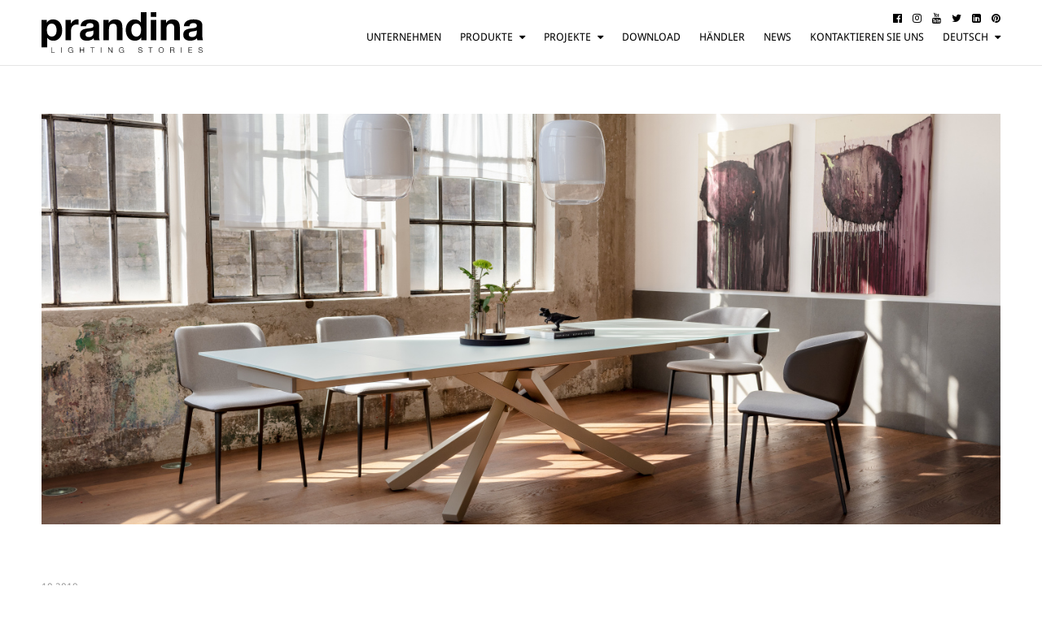

--- FILE ---
content_type: text/html; charset=UTF-8
request_url: https://www.prandina.it/site/de/realizzazioni_detail/idt_591_id_1285_realization_katalog-midj.html
body_size: 5537
content:

<!DOCTYPE html PUBLIC "-//W3C//DTD XHTML 1.0 Transitional//EN" "http://www.w3.org/TR/xhtml1/DTD/xhtml1-transitional.dtd">
<html xmlns="http://www.w3.org/1999/xhtml" lang="de" xml:lang="de">
<head>
<meta http-equiv="Content-Type" content="text/html; charset=UTF-8" />
<title>Katalog - Midj | Projekte | Prandina Srl</title>
<meta name="description" content="">
<meta name="keywords" content="">
<meta name="owner" content="Prandina Srl">
<meta name="author" content="Prandina Srl">
<meta name="webmaster" content="SLKTD.com">
<meta name="robots" content="index,follow">
<meta name="revisit-after" content="10 days">
<meta name="reply-to" content="info@prandina.it">
<meta name="rating" content="General">
<meta name="language" content="it">
<meta name="classification" content="Company">
<meta name="pragma" content="cache">
<meta name="distribution" content="global">
<meta name="copyright" content="©2026 Copyright Prandina Srl">

<meta name="viewport" content="width=device-width, initial-scale=1, maximum-scale=1,user-scalable=0"/>
<meta name="format-detection" content="telephone=no">

<meta property="og:title" content="Katalog - Midj | Projekte | Prandina Srl" />
<meta property="og:type" content="company" />
<meta property="og:image" content="https://www.prandina.it/public/crop/1400-600/100619-115013-midjgong.jpg" />
<meta property="og:image" content="https://www.prandina.it/images/facebook_share.jpg" />
<meta property="og:url" content="https://www.prandina.it/site/de/realizzazioni_detail/idt_591_id_1285_realization_katalog-midj.html" />
<meta property="og:site_name" content="Prandina Srl" />
<meta property="og:description" content="" />
<meta name="p:domain_verify" content="562c93028ec71072d3f1539d83b2f684"/>

<link rel="shortcut icon" href="/favicon.ico.gif" />
<link href="/apple-touch-icon.png" rel="apple-touch-icon" />
<link href="/apple-touch-icon-76x76.png" rel="apple-touch-icon" sizes="76x76" />
<link href="/apple-touch-icon-120x120.png" rel="apple-touch-icon" sizes="120x120" />
<link href="/apple-touch-icon-152x152.png" rel="apple-touch-icon" sizes="152x152" />

<link rel="stylesheet" href="/common/style.css?v=2.4.21" type="text/css" />
<link rel="stylesheet" href="/common/font-awesome/css/font-awesome.min.css">
<link rel="stylesheet" href="/common/style_font.css?v=2.4.21" type="text/css" />

<script type="text/javascript" src="/common/jquery-1.11.1.min.js"></script>
<script type="text/javascript" src="/common/jquery-migrate-1.0.0.js"></script>
<script type="text/javascript" src="/common/jquery.backstretch.min.js"></script>
<script type="text/javascript" src="/common/svgConvert.min.js"></script>
<script type="text/javascript" src="/common/jquery.hc-sticky.min.js"></script>
<script type="text/javascript" src="/common/jquery.matchHeight-min.js"></script>
<script language="JavaScript">
	$(document).ready(function($){
		$(".interactiveLink").click(function () {
			window.location.href = $(this).attr("rel-link");
		});
		if ($( ".matchHeightContainer" ).length) {
		  $(".matchHeightContainer > div").matchHeight();
		}
		if ($( ".matchHeightContainerUl" ).length) {
		  $(".matchHeightContainerUl > li").matchHeight();
		}
	});
</script>
	
<link rel="stylesheet" type="text/css" href="/common/jquery.fancybox.min.css">
<script type='text/javascript' src="/common/jquery.fancybox.min.js"></script>

<script type='text/javascript' src='/common/unitegallery/js/unitegallery.min.js'></script>
<link rel='stylesheet' href='/common/unitegallery/css/unite-gallery.css' type='text/css' />
<script type='text/javascript' src='/common/unitegallery/themes/tiles/ug-theme-tiles.js'></script>
<script type='text/javascript' src='/common/unitegallery/themes/slider/ug-theme-slider.js'></script>
<script type='text/javascript' src='/common/unitegallery/themes/compact/ug-theme-compact.js'></script>
	
<link rel="stylesheet" type="text/css" href="/common/tooltipster/css/tooltipster.bundle.css" />
<link rel="stylesheet" type="text/css" href="/common/tooltipster/css/plugins/tooltipster/sideTip/themes/tooltipster-sideTip-light.min.css" />
<script type="text/javascript" src="/common/tooltipster/js/tooltipster.bundle.min.js"></script>
<script>
	$(document).ready(function() {
		$('.tooltip').tooltipster({
			theme: 'tooltipster-light'
		});
	});
</script>
	
<script id="Cookiebot" data-culture="de" src="https://consent.cookiebot.com/uc.js" data-cbid="e2a8deb2-e193-48ab-b6c6-3d7fe7ae78b9" data-blockingmode="auto" type="text/javascript"></script>

<script type="text/javascript">

    window.addEventListener('CookiebotOnAccept', function(e) {
        if (Cookiebot.consent.statistics)
        {
            // Matomo - Inizio
            var _paq = window._paq = window._paq || [];
            /* tracker methods like "setCustomDimension" should be called before "trackPageView" */
            _paq.push(['trackPageView']);
            _paq.push(['enableLinkTracking']);
            (function() {
                var u = "https://prandina.matomo.cloud/";
                _paq.push(['setTrackerUrl', u + 'matomo.php']);
                _paq.push(['setSiteId', '1']);
                var d = document,
                    g = d.createElement('script'),
                    s = d.getElementsByTagName('script')[0];
                g.async = true;
                g.src = '//cdn.matomo.cloud/prandina.matomo.cloud/matomo.js';
                s.parentNode.insertBefore(g, s);
            })();

        }
    }, // Matomo - Fine
    false);
</script>
	
</head>
<body>

  <div id="testata" class="always_scroll">
  <div class="allineamento">
    <div class="menu_hamburger"><i class="fa fa-bars" aria-hidden="true"></i></div>
    <div class="logo interactiveLink" rel-link="/site/de/index/"><img src="/images/logo_prandina.svg" border="0" alt="Prandina" class="svg-convert" /></div>
    <div class="menu">
      <div class="social">
        <ul>
          <li><a href="https://www.facebook.com/prandina" target="_blank"><i class="fa fa-facebook-official" aria-hidden="true"></i></a></li>
          <li><a href="https://www.instagram.com/prandina_lighting/" target="_blank"><i class="fa fa-instagram" aria-hidden="true"></i></a></li>
          <li><a href="https://www.youtube.com/user/Prandinasrl?feature=watch" target="_blank"><i class="fa fa-youtube" aria-hidden="true"></i></a></li>
          <li><a href="https://twitter.com/prandinaitaly" target="_blank"><i class="fa fa-twitter" aria-hidden="true"></i></a></li>
          <li><a href="http://www.linkedin.com/company/593914?trk=tyah" target="_blank"><i class="fa fa-linkedin-square" aria-hidden="true"></i></a></li>
          <li><a href="https://pinterest.com/prandinaitaly/" target="_blank"><i class="fa fa-pinterest" aria-hidden="true"></i></a></li>
        </ul>
      </div>
        <div class="sections">
          <ul>
			<li><a href="/site/de/azienda/">Unternehmen</a></li>
		                <li class="menu_touch"><a href="/site/de/prodotti/idt_207_tipologia_hängeleuchte.html">Produkte</a> <i class="fa fa-caret-down" aria-hidden="true"></i>
              <ul>
                                <li><a href="/site/de/prodotti/idt_207_tipologia_hängeleuchte.html">Hängeleuchte</a></li>
                                <li><a href="/site/de/prodotti/idt_208_tipologia_tischleuchte.html">Tischleuchte</a></li>
                                <li><a href="/site/de/prodotti/idt_209_tipologia_stehleuchte.html">Stehleuchte</a></li>
                                <li><a href="/site/de/prodotti/idt_210_tipologia_wandleuchte.html">Wandleuchte</a></li>
                                <li><a href="/site/de/prodotti/idt_211_tipologia_deckenleuchte.html">Deckenleuchte</a></li>
                              </ul>
            </li>
            <li class="menu_touch"><a href="/site/de/realizzazioni/">Projekte</a> <i class="fa fa-caret-down" aria-hidden="true"></i>
              <ul>
                                <li><a href="/site/de/realizzazioni_list/idt_591_tipologia_häuser.html">Häuser</a></li>
                                <li><a href="/site/de/realizzazioni_list/idt_592_tipologia_bars-und-restaurants.html">Bars und Restaurants</a></li>
                                <li><a href="/site/de/realizzazioni_list/idt_593_tipologia_hotels.html">Hotels</a></li>
                                <li><a href="/site/de/realizzazioni_list/idt_594_tipologia_büros.html">Büros</a></li>
                                <li><a href="/site/de/realizzazioni_list/idt_595_tipologia_mehr.html">Mehr</a></li>
                              </ul>
            </li>
            <li><a href="/site/de/download/">Download</a></li>
            <li><a href="/site/de/rivenditori/">Händler</a></li>
                        <li><a href="/site/de/news/">News</a></li>
            <li><a href="/site/de/contattaci/">Kontaktieren Sie uns</a></li>
					    <li class="menu_touch">Deutsch <i class="fa fa-caret-down" aria-hidden="true"></i>
			  <ul>
                                <li><a href="/site/it/realizzazioni_detail/idt_591_id_1285_realization_katalog-midj.html">Italiano</a></li>
                                <li><a href="/site/en/realizzazioni_detail/idt_591_id_1285_realization_katalog-midj.html">English</a></li>
                                <li><a href="/site/fr/realizzazioni_detail/idt_591_id_1285_realization_katalog-midj.html">Français</a></li>
                              </ul>
			</li>
          </ul>
        </div>
    </div>
  </div>
</div>
<script language="javascript">
  $(".menu_hamburger").click(function () {
    if($("#testata .menu").hasClass("open")) {
      $("#testata .menu").removeClass("open");
      var offset = $(document).scrollTop();
      var offsetLimit = 100;
      if (offset >= offsetLimit) {
        $("#testata").addClass("scroll");
      } else {
        $("#testata").removeClass("scroll");
      }
      $("body").removeClass("menuOpen");
    } else {
      $("#testata .menu").addClass("open");
      $("#testata").addClass("scroll");
      $("body").addClass("menuOpen");
    }
  });
  $(".menu_touch").click(function () {
    if ($(this).hasClass("open")) {
      $(this).removeClass("open");
    } else {
      $(".menu_touch").removeClass("open");
      $(this).addClass("open");
    }
  });
  $(document).ready(function () {
    $('.svg-convert').svgConvert({
      svgCleanupAttr: ['class','style']
    });
  });
  $(document).scroll(function() {
    var offset = $(document).scrollTop();
    var offsetLimit = 100;
    if (offset >= offsetLimit) {
      $("#testata").addClass("scroll");
    } else {
      $("#testata").removeClass("scroll");
    }
  });
</script>

  <div id="page">

    
    <div id="page_image">
      <div class="allineamento">
        <div class="poster"><img src="/public/crop/1400-600/100619-115013-midjgong.jpg" border="0" alt="" /></div>
      </div>
    </div>

    <div id="news_detail">
      <div class="allineamento">
        <div class="title_container">
          <div class="date">10  2019</div>
          <div class="header">Katalog - Midj</div>
        </div>
        <div class="text_container">
          <div class="text"></div>
        </div>
      </div>
    </div>

    <div id="realizzazioni_gallery">
      <div class="allineamento">
        <div id="realizzazione_gallery" style="display:none;">
              			<img alt="" src="/public/fixed/600-var/100619-115013-midjgong.jpg" data-image="/public/fixed/1200-var/100619-115013-midjgong.jpg" data-description="">
              			<img alt="" src="/public/fixed/600-var/100619-115112-midjluisa.jpg" data-image="/public/fixed/1200-var/100619-115112-midjluisa.jpg" data-description="">
              			<img alt="" src="/public/fixed/600-var/100619-115014-midjledmachine.jpg" data-image="/public/fixed/1200-var/100619-115014-midjledmachine.jpg" data-description="">
              		</div>
      </div>
    </div>
    <script type="text/javascript">
			$(document).ready(function(){
        var gallery_start_size;
        if ($(document).width() >= 800) {
          gallery_start_size = 650;
        } else {
          gallery_start_size = 400;
        }
		$("#realizzazione_gallery").unitegallery({
          gallery_theme: "slider",
          gallery_width: "100%",
          gallery_start_size: 650,
          gallery_play_interval: 5000,
          gallery_preserve_ratio: true,
          slider_scale_mode: "fit"
        });
			});
		</script>

        <div id="realizzazioni_related">
      <div class="allineamento">
        <div class="container">
          <div class="text_container">
            <div class="title">Produkte verwendet</div>
          </div>
          <div class="product_container">
                        <div class="item item_prodotto item_prodotto_sospensione">
              <div class="image"><a href="/site/de/prodotti_detail/idt_207_id_238_product_gong.html"><img src="/public/010116-101000-pro-sospensionegong.svg" border="0" alt="" /></a></div>
              <div class="product_label"><a href="/site/de/prodotti_detail/idt_207_id_238_product_gong.html">GONG</a></div>
            </div>
                        <div class="item item_prodotto item_prodotto_sospensione">
              <div class="image"><a href="/site/de/prodotti_detail/idt_207_id_1002_product_luisa.html"><img src="/public/151118-113616-luisas.svg" border="0" alt="" /></a></div>
              <div class="product_label"><a href="/site/de/prodotti_detail/idt_207_id_1002_product_luisa.html">LUISA</a></div>
            </div>
                        <div class="item item_prodotto item_prodotto_sospensione">
              <div class="image"><a href="/site/de/prodotti_detail/idt_207_id_246_product_led-machine.html"><img src="/public/010116-101000-pro-sospensioneledmachine.svg" border="0" alt="" /></a></div>
              <div class="product_label"><a href="/site/de/prodotti_detail/idt_207_id_246_product_led-machine.html">LED MACHINE</a></div>
            </div>
                      </div>
        </div>
      </div>
    </div>
    
    

<div id="info_request_footer">
  <div class="allineamento">
    <div class="title">Benötigen Sie mehr Informationen?</div>
    <div class="container">
      <div class="informazioni_container">
	  <form name="informazioni_form" class="informazioni_form" method="post" action="">
        <div class="form_container">
          <div class="field">
            <div class="label">Vornamen und Nachnamen.</div>
            <div class="input"><input type="text" name="nomecognome" value="" placeholder="Vornamen und Nachnamen." /></div>
          </div>
          <div class="field">
            <div class="label">E-mail</div>
            <div class="input"><input type="text" name="email" value="" placeholder="E-mail" /></div>
          </div>
          <div class="field">
            <div class="label">Land</div>
            <div class="input"><input type="text" name="stato" value="" placeholder="Land" /></div>
          </div>
          <div class="field">
            <div class="label">Grund der Anfrage</div>
            <div class="input"><input type="text" name="oggetto" value="" placeholder="Grund der Anfrage" /></div>
          </div>
          <div class="field">
            <div class="label">Nachricht</div>
            <div class="input"><textarea name="messaggio" placeholder="Nachricht" rows="5"></textarea></div>
          </div>
            <div class="field">
              <div class="text"><label><input type="checkbox" name="privacy_generale" value="1" /> Ich ermächtige PRANDINA zur Verwendung meiner persöhnlichen Daten für die Bearbeitung meiner Anfrage.</label><br>
				<label><input type="checkbox" name="privacy_newsletter" value="1" /> Ich ermächtige PRANDINA zur Verwendung meiner persöhnlichen Daten für Geschäfts- und Marketing-Zwecke, Zusendung von Newsletters und Marketing-Mitteilungen per E-Mail.</label></div>
            </div>
          <div class="submit right"><input type="hidden" name="referrer" value="https://www.prandina.it/site/de/realizzazioni_detail/idt_591_id_1285_realization_katalog-midj.html" /><input type="submit" name="invia" value="Senden Sie Ihre Anfrage" /></div>
        </div>
	  </form>
      </div>
      <div class="rivenditori_container">
        <div class="text">Wenn Sie die notwendigen Informationen nicht gefunden haben, zögern Sie nicht uns zu kontaktieren, indem Sie das untenstehende Formular ausfüllen oder über unsere sozialen Netzwerke. Es gibt viele Dinge zu entdecken, mehr als Sie sich vorstellen können</div>
                </div>
    </div>
  </div>
</div>
<script language="javascript">
  $(".informazioni_form").submit(function(event){
	event.preventDefault();
	$.post("/ajax_sendmail.php?action=informazioni", $(this).serialize(), function(data) {
	  if (data == '[{"send":"true"}]') {
		$(".informazioni_form")[0].reset();
	    $(".informazioni_form .label").removeClass("show");
		alert("Vielen Dank, Ihre Anfrage wurde korrekt gesendet. Wir werden so schnell wie möglich antworten.");
	  } else {
		alert("Achtung, Ihre Anfrage wurde nicht gesendet. Stellen Sie sicher, dass Sie alle erforderlichen Felder ausgefüllt haben");
	  }
	});
  });
</script>

    <div id="footer">
  <div class="allineamento matchHeightContainer">
    <div class="colonna_short">
      <div class="footer_title">Surfen Sie auf unserer Webseite</div>
      <div class="footer_text">
        <ul>
          <li><a href="/site/de/azienda/">Unternehmen</a></li>
          <li><a href="/site/de/prodotti/">Produkte</a></li>
          <li><a href="/site/de/realizzazioni/">Projekte</a></li>
          <li><a href="/site/de/download/">Download</a></li>
          <li><a href="/site/de/rivenditori/">Händler</a></li>
          <li><a href="/site/de/news/">News</a></li>
          <li><a href="/site/de/contattaci/">Kontaktieren Sie uns</a></li>
        </ul>
      </div>
    </div>
    <div class="colonna_short">
      <div class="footer_title">Nützliche Links</div>
      <div class="footer_text">
        <ul>
          <li><a href="http://private.prandina.it/" target="_blank">Private</a></li>
          <li><a href="/site/de/privacy_policy/">Privacy policy</a></li>
          <li><a href="/site/de/cookie_policy/">Cookie policy</a></li>
        </ul>
      </div>
    </div>
    <div class="colonna_short">
      <div class="footer_title">Social</div>
      <div class="footer_text">
        <ul>
          <li><a href="https://www.facebook.com/prandina" target="_blank"><i class="fa fa-facebook-official" aria-hidden="true"></i> Facebook</a></li>
          <li><a href="https://www.instagram.com/prandina_lighting/" target="_blank"><i class="fa fa-instagram" aria-hidden="true"></i> Instagram</a></li>
          <li><a href="https://www.youtube.com/user/Prandinasrl?feature=watch" target="_blank"><i class="fa fa-youtube" aria-hidden="true"></i> Youtube</a></li>
          <li><a href="https://twitter.com/prandinaitaly" target="_blank"><i class="fa fa-twitter" aria-hidden="true"></i> Twitter</a></li>
          <li><a href="http://www.linkedin.com/company/593914?trk=tyah" target="_blank"><i class="fa fa-linkedin-square" aria-hidden="true"></i> Linkedin</a></li>
          <li><a href="https://pinterest.com/prandinaitaly/" target="_blank"><i class="fa fa-pinterest" aria-hidden="true"></i> Pinterest</a></li>
        </ul>
      </div>
    </div>
    <div class="colonna_short">
      <div class="footer_title">Kontaktieren Sie uns</div>
      <div class="footer_text">Prandina Srl<br>
								Via Rizzi, 79<br>
								36055 Nove (VI)<br>
								Italy<br>
								Tel +39 0424 566338<br>
								Fax +39 0424 566106<br>
								<a href="/cdn-cgi/l/email-protection" class="__cf_email__" data-cfemail="b1d8dfd7def1c1c3d0dfd5d8dfd09fd8c5">[email&#160;protected]</a>
      </div>
    </div>
    <div class="colonna_long">
      <div class="footer_title">Abonnieren Sie unseren Newsletter</div>
      <div class="footer_text">Bitte geben Sie Ihre E-Mail-Adresse ein, damit wir Sie über unsere Neuigkeiten informieren können.</div>
      <div class="newsletter_box">
        <form name="newsletter_footer" class="newsletter_footer" method="post" action="">
          <div class="input"><input type="text" name="email" value="" class="newsletter_footer_input" /></div>
          <div class="submit"><input type="submit" name="newsletter" value="Bitte senden" /></div>
        </form>
      </div>
    </div>
  </div>
  <div class="separatore"></div>
  <div class="allineamento">
    <div class="logo"><img src="/images/logo_prandina.svg" border="0" alt="Prandina" class="svg-convert" /></div>
    <div class="site_credits footer_text">© 2026 - Prandina Srl - Capitale sociale € 102.960,00 I.V. R.E.A. di Vicenza n° 194533 CF/P.IVA/R.I. IT01930670243 - <a href="http://www.slktd.com/" target="_blank">Site by SLKTD</a></div>
  </div>
</div>

<div style="display: none;" id="newsletter-subscribe-content">
  <div class="popup_content">
  <div>
	<div class="popup_title">Abonnieren Sie unseren Newsletter</div>
    <div class="popup_text">Bitte geben Sie Ihre E-Mail-Adresse ein, damit wir Sie über unsere Neuigkeiten informieren können.</div>	
  </div>
  <form name="newsletter_form" class="newsletter_form" method="post" action="">
  <div class="form_container">
	<div class="field">
	  <div class="label">Vornamen und Nachnamen.</div>
	  <div class="input"><input type="text" name="nomecognome" value="" placeholder="Vornamen und Nachnamen." /></div>
	</div>
	<div class="field">
	  <div class="label">Land</div>
	  <div class="input"><input type="text" name="stato" value="" placeholder="Land" /></div>
	</div>
	<div class="field right">
	  <div class="label">E-mail</div>
	  <div class="input"><input type="text" name="email" value="" class="email_field" placeholder="E-mail" /></div>
	</div>
	<div class="field">
	  <div class="text"><label><input type="checkbox" name="privacy_generale" value="1" /> Ich ermächtige PRANDINA zur Verwendung meiner persöhnlichen Daten für die Bearbeitung meiner Anfrage.</label><br>
		<label><input type="checkbox" name="privacy_newsletter" value="1" /> Ich ermächtige PRANDINA zur Verwendung meiner persöhnlichen Daten für Geschäfts- und Marketing-Zwecke, Zusendung von Newsletters und Marketing-Mitteilungen per E-Mail.</label></div>
	</div>
	<div class="submit right"><input type="submit" name="invia" value="Senden Sie Ihre Anfrage" /></div>
  </div>
  </form>
  </div>
</div>

<script data-cfasync="false" src="/cdn-cgi/scripts/5c5dd728/cloudflare-static/email-decode.min.js"></script><script type="text/javascript">
      $(".field .input input").keyup(function () {
        if ($(this).val() != "") {
          $(this).parent().parent().children(".label").addClass("show");
        } else {
          $(this).parent().parent().children(".label").removeClass("show");
        }
      });
      $(".field .input textarea").keyup(function () {
        if ($(this).val() != "") {
          $(this).parent().parent().children(".label").addClass("show");
        } else {
          $(this).parent().parent().children(".label").removeClass("show");
        }
      });
	  $(".newsletter_footer").submit(function(event){
		event.preventDefault();
		$("#newsletter-subscribe-content .email_field").val($(".newsletter_footer_input").val());
		if ($("#newsletter-subscribe-content .email_field").val() != "") {
		  $("#newsletter-subscribe-content .email_field").parent().parent().children(".label").addClass("show");
	    }
		$.fancybox.open({
		  src: '#newsletter-subscribe-content',
		  type: 'inline'
		});
	  });
	  $(".newsletter_form").submit(function(event){
		event.preventDefault();
		$.post("/ajax_sendmail.php?action=newsletter", $(this).serialize(), function(data) {
		  if (data == '[{"send":"true"}]') {
			$(".newsletter_form")[0].reset();
			$(".newsletter_form .label").removeClass("show");
			alert("Vielen Dank, Ihre Anfrage zum Newsletter-Abonnement wurde korrekt abgeschlossen.");
		  } else {
			alert("Achtung, Ihre Anfrage zur Newsletter-Einschreibung wurde nicht korrekt abgeschlossen. Überprüfen Sie Bitte die eingebenen Daten und versuchen Sie erneut.");
		  }
		});
	  });
	
	  </script>

  </div>
	
  
<script defer src="https://static.cloudflareinsights.com/beacon.min.js/vcd15cbe7772f49c399c6a5babf22c1241717689176015" integrity="sha512-ZpsOmlRQV6y907TI0dKBHq9Md29nnaEIPlkf84rnaERnq6zvWvPUqr2ft8M1aS28oN72PdrCzSjY4U6VaAw1EQ==" data-cf-beacon='{"version":"2024.11.0","token":"dcf19c3de41546769d9a6ea29ca8530f","r":1,"server_timing":{"name":{"cfCacheStatus":true,"cfEdge":true,"cfExtPri":true,"cfL4":true,"cfOrigin":true,"cfSpeedBrain":true},"location_startswith":null}}' crossorigin="anonymous"></script>
</body>
</html>


--- FILE ---
content_type: text/css
request_url: https://www.prandina.it/common/tooltipster/css/plugins/tooltipster/sideTip/themes/tooltipster-sideTip-light.min.css
body_size: -58
content:
.tooltipster-sidetip.tooltipster-light .tooltipster-box {
	border-radius: 3px;
	border: 1px solid #ccc;
	background: #ededed;
	font-size: 12px;
}
.tooltipster-sidetip.tooltipster-light .tooltipster-content {
	color: #666
}
.tooltipster-sidetip.tooltipster-light .tooltipster-arrow {
	height: 9px;
	margin-left: -9px;
	width: 18px
}
.tooltipster-sidetip.tooltipster-light.tooltipster-left .tooltipster-arrow, .tooltipster-sidetip.tooltipster-light.tooltipster-right .tooltipster-arrow {
	height: 18px;
	margin-left: 0;
	margin-top: -9px;
	width: 9px
}
.tooltipster-sidetip.tooltipster-light .tooltipster-arrow-background {
	border: 9px solid transparent
}
.tooltipster-sidetip.tooltipster-light.tooltipster-bottom .tooltipster-arrow-background {
	border-bottom-color: #ededed;
	top: 1px
}
.tooltipster-sidetip.tooltipster-light.tooltipster-left .tooltipster-arrow-background {
	border-left-color: #ededed;
	left: -1px
}
.tooltipster-sidetip.tooltipster-light.tooltipster-right .tooltipster-arrow-background {
	border-right-color: #ededed;
	left: 1px
}
.tooltipster-sidetip.tooltipster-light.tooltipster-top .tooltipster-arrow-background {
	border-top-color: #ededed;
	top: -1px
}
.tooltipster-sidetip.tooltipster-light .tooltipster-arrow-border {
	border: 9px solid transparent
}
.tooltipster-sidetip.tooltipster-light.tooltipster-bottom .tooltipster-arrow-border {
	border-bottom-color: #ccc
}
.tooltipster-sidetip.tooltipster-light.tooltipster-left .tooltipster-arrow-border {
	border-left-color: #ccc
}
.tooltipster-sidetip.tooltipster-light.tooltipster-right .tooltipster-arrow-border {
	border-right-color: #ccc
}
.tooltipster-sidetip.tooltipster-light.tooltipster-top .tooltipster-arrow-border {
	border-top-color: #ccc
}
.tooltipster-sidetip.tooltipster-light.tooltipster-bottom .tooltipster-arrow-uncropped {
	top: -9px
}
.tooltipster-sidetip.tooltipster-light.tooltipster-right .tooltipster-arrow-uncropped {
	left: -9px
}


--- FILE ---
content_type: image/svg+xml
request_url: https://www.prandina.it/public/010116-101000-pro-sospensioneledmachine.svg
body_size: 1156
content:
<?xml version="1.0" encoding="utf-8"?>
<!-- Generator: Adobe Illustrator 22.0.1, SVG Export Plug-In . SVG Version: 6.00 Build 0)  -->
<svg version="1.1"
	 id="svg25072" inkscape:version="0.92.2 (5c3e80d, 2017-08-06)" sodipodi:docname="LED MACHINE.svg" xmlns:cc="http://creativecommons.org/ns#" xmlns:dc="http://purl.org/dc/elements/1.1/" xmlns:inkscape="http://www.inkscape.org/namespaces/inkscape" xmlns:rdf="http://www.w3.org/1999/02/22-rdf-syntax-ns#" xmlns:sodipodi="http://sodipodi.sourceforge.net/DTD/sodipodi-0.dtd" xmlns:svg="http://www.w3.org/2000/svg"
	 xmlns="http://www.w3.org/2000/svg" xmlns:xlink="http://www.w3.org/1999/xlink" x="0px" y="0px" viewBox="0 0 283.5 283.5"
	 style="enable-background:new 0 0 283.5 283.5;" xml:space="preserve">
<style type="text/css">
	.st0{fill:none;stroke:#1D1E1B;stroke-width:0.25;stroke-miterlimit:10;}
	.st1{fill:none;stroke:#000000;stroke-width:0.501;stroke-linecap:round;stroke-linejoin:round;}
</style>
<sodipodi:namedview  bordercolor="#666666" borderopacity="1" gridtolerance="10" guidetolerance="10" id="namedview25074" inkscape:current-layer="g25080" inkscape:cx="-26.953309" inkscape:cy="123.69835" inkscape:pageopacity="0" inkscape:pageshadow="2" inkscape:window-height="706" inkscape:window-maximized="1" inkscape:window-width="1366" inkscape:window-x="-8" inkscape:window-y="-8" inkscape:zoom="3.3638598" objecttolerance="10" pagecolor="#ffffff" showgrid="false">
	</sodipodi:namedview>
<g id="g25080" transform="matrix(1.3333333,0,0,-1.3333333,-118.187,758.23566)" inkscape:groupmode="layer" inkscape:label="Listino prezzi_2017">
	<path id="path25622" inkscape:connector-curvature="0" d="M195.1,414.5h0.6v128.1h-0.6V414.5z"/>
	<path id="path25628" inkscape:connector-curvature="0" class="st0" d="M206.6,542.7h-23.2v7.9h23.2V542.7z"/>
	<g id="g25634" transform="matrix(2.0036099,0,0,2.0036099,138.15961,440.47176)">
		<path id="path25636" inkscape:connector-curvature="0" class="st1" d="M43.6-24.9H13.1"/>
	</g>
	<g id="g25638" transform="matrix(2.0036099,0,0,2.0036099,118.63243,435.87732)">
		<path id="path25640" inkscape:connector-curvature="0" class="st1" d="M41.2-25.4H35"/>
	</g>
	<g id="g25642" transform="matrix(2.0036099,0,0,2.0036099,-78.0329,-419.53368)">
		<g>
			<g id="g25644">
				<g id="g25650" transform="translate(83.441299,427.1256)">
					<path id="path25652" inkscape:connector-curvature="0" class="st1" d="M37.5-25.4c0-0.1,0.1-0.3,0.3-0.3"/>
				</g>
			</g>
		</g>
	</g>
	<g id="g25654" transform="matrix(2.0036099,0,0,2.0036099,89.150907,440.47176)">
		<path id="path25656" inkscape:connector-curvature="0" class="st1" d="M37.5-24.9v-2.6"/>
	</g>
	<g id="g25658" transform="matrix(2.0036099,0,0,2.0036099,-78.0329,-419.53368)">
		<g>
			<g id="g25660">
				<g id="g25666" transform="translate(107.7101,426.93491)">
					<path id="path25668" inkscape:connector-curvature="0" class="st1" d="M43.5-25.4c0.1,0,0.3,0.1,0.3,0.3"/>
				</g>
			</g>
		</g>
	</g>
	<g id="g25670" transform="matrix(2.0036099,0,0,2.0036099,89.534199,435.87732)">
		<path id="path25672" inkscape:connector-curvature="0" class="st1" d="M37.6-25.4h30.1"/>
	</g>
	<g id="g25674" transform="matrix(2.0036099,0,0,2.0036099,138.15961,436.25939)">
		<path id="path25676" inkscape:connector-curvature="0" class="st1" d="M43.6-25.4v2.6"/>
	</g>
	<g id="g25678" transform="matrix(2.0036099,0,0,2.0036099,111.35812,459.61566)">
		<path id="path25680" inkscape:connector-curvature="0" class="st1" d="M40.3-22.4v-12"/>
	</g>
	<g id="g25682" transform="matrix(2.0036099,0,0,2.0036099,115.9524,459.61566)">
		<path id="path25684" inkscape:connector-curvature="0" class="st1" d="M40.9-22.4H38"/>
	</g>
	<g id="g25686" transform="matrix(2.0036099,0,0,2.0036099,115.9524,459.61566)">
		<path id="path25688" inkscape:connector-curvature="0" class="st1" d="M40.9-22.4v-12"/>
	</g>
	<g id="g25690" transform="matrix(2.0036099,0,0,2.0036099,-78.0329,-419.53368)">
		<g>
			<g id="g25692">
				<g id="g25698" transform="translate(92.996002,425.2155)">
					<path id="path25700" inkscape:connector-curvature="0" class="st1" d="M39.9-25.9c0-0.2,0.1-0.3,0.3-0.3"/>
				</g>
			</g>
		</g>
	</g>
	<g id="g25702" transform="matrix(2.0036099,0,0,2.0036099,108.2948,435.87732)">
		<path id="path25704" inkscape:connector-curvature="0" class="st1" d="M39.9-25.4v-2.1"/>
	</g>
	<g id="g25706" transform="matrix(2.0036099,0,0,2.0036099,-78.0329,-419.53368)">
		<g>
			<g id="g25708">
				<g id="g25714" transform="translate(98.155502,425.024)">
					<path id="path25716" inkscape:connector-curvature="0" class="st1" d="M41.2-25.9c0.1,0,0.3,0.1,0.3,0.3"/>
				</g>
			</g>
		</g>
	</g>
	<g id="g25718" transform="matrix(2.0036099,0,0,2.0036099,108.67827,432.04859)">
		<path id="path25720" inkscape:connector-curvature="0" class="st1" d="M39.9-25.9h6.2"/>
	</g>
	<g id="g25722" transform="matrix(2.0036099,0,0,2.0036099,119.01572,432.43228)">
		<path id="path25724" inkscape:connector-curvature="0" class="st1" d="M41.2-25.9v2.1"/>
	</g>
	<g id="g25726" transform="matrix(2.0036099,0,0,2.0036099,89.150907,427.4545)">
		<path id="path25728" inkscape:connector-curvature="0" class="st1" d="M37.5-26.5h30.6"/>
	</g>
	<g id="g25730" transform="matrix(2.0036099,0,0,2.0036099,-78.0329,-419.53368)">
		<g>
			<g id="g25732">
				<g id="g25738" transform="translate(83.632599,425.024)">
					<path id="path25740" inkscape:connector-curvature="0" class="st1" d="M37.6-25.9c-0.1,0-0.3-0.1-0.3-0.3"/>
				</g>
			</g>
		</g>
	</g>
	<g id="g25742" transform="matrix(2.0036099,0,0,2.0036099,89.150907,431.66511)">
		<path id="path25744" inkscape:connector-curvature="0" class="st1" d="M37.5-25.9v-2.6"/>
	</g>
	<g id="g25746" transform="matrix(2.0036099,0,0,2.0036099,-78.0329,-419.53368)">
		<g>
			<g id="g25748">
				<g id="g25754" transform="translate(107.9015,424.8326)">
					<path id="path25756" inkscape:connector-curvature="0" class="st1" d="M43.6-25.9c0,0.1-0.1,0.3-0.3,0.3"/>
				</g>
			</g>
		</g>
	</g>
	<g id="g25758" transform="matrix(2.0036099,0,0,2.0036099,137.77612,432.04859)">
		<path id="path25760" inkscape:connector-curvature="0" class="st1" d="M43.5-25.9h-30"/>
	</g>
	<g id="g25762" transform="matrix(2.0036099,0,0,2.0036099,138.15961,427.4545)">
		<path id="path25764" inkscape:connector-curvature="0" class="st1" d="M43.6-26.5v2.6"/>
	</g>
</g>
</svg>


--- FILE ---
content_type: image/svg+xml
request_url: https://www.prandina.it/public/151118-113616-luisas.svg
body_size: 3369
content:
<?xml version="1.0" encoding="UTF-8" standalone="no"?>
<!-- Created with Inkscape (http://www.inkscape.org/) -->

<svg
   xmlns:dc="http://purl.org/dc/elements/1.1/"
   xmlns:cc="http://creativecommons.org/ns#"
   xmlns:rdf="http://www.w3.org/1999/02/22-rdf-syntax-ns#"
   xmlns:svg="http://www.w3.org/2000/svg"
   xmlns="http://www.w3.org/2000/svg"
   xmlns:sodipodi="http://sodipodi.sourceforge.net/DTD/sodipodi-0.dtd"
   xmlns:inkscape="http://www.inkscape.org/namespaces/inkscape"
   width="500"
   height="500"
   viewBox="0 0 132.29166 132.29167"
   version="1.1"
   id="svg8"
   inkscape:version="0.92.1 r15371"
   sodipodi:docname="LUISA_S.svg">
  <defs
     id="defs2">
    <clipPath
       id="clipPath4511"
       clipPathUnits="userSpaceOnUse">
      <path
         style="clip-rule:evenodd"
         inkscape:connector-curvature="0"
         id="path4509"
         d="M -0.00595,-0.00842 V 841.89819 H 595.28156 V -0.00842 H -0.00595" />
    </clipPath>
    <clipPath
       id="clipPath4523"
       clipPathUnits="userSpaceOnUse">
      <path
         style="clip-rule:evenodd"
         inkscape:connector-curvature="0"
         id="path4521"
         d="M -0.00595,-0.00842 V 841.89819 H 595.28156 V -0.00842 H -0.00595" />
    </clipPath>
    <clipPath
       id="clipPath4535"
       clipPathUnits="userSpaceOnUse">
      <path
         style="clip-rule:evenodd"
         inkscape:connector-curvature="0"
         id="path4533"
         d="M -0.00595,-0.00842 V 841.89819 H 595.28156 V -0.00842 H -0.00595" />
    </clipPath>
  </defs>
  <sodipodi:namedview
     id="base"
     pagecolor="#ffffff"
     bordercolor="#666666"
     borderopacity="1.0"
     inkscape:pageopacity="0.0"
     inkscape:pageshadow="2"
     inkscape:zoom="0.98994949"
     inkscape:cx="159.67858"
     inkscape:cy="249.23158"
     inkscape:document-units="mm"
     inkscape:current-layer="g4493"
     showgrid="false"
     units="px"
     inkscape:window-width="1280"
     inkscape:window-height="962"
     inkscape:window-x="-8"
     inkscape:window-y="-8"
     inkscape:window-maximized="1"
     showguides="true"
     inkscape:guide-bbox="true">
    <sodipodi:guide
       position="66.145832,66.145832"
       orientation="1,0"
       id="guide4635"
       inkscape:locked="false"
       inkscape:label=""
       inkscape:color="rgb(0,0,255)" />
    <sodipodi:guide
       position="66.145832,66.145832"
       orientation="0,1"
       id="guide4637"
       inkscape:locked="false"
       inkscape:label=""
       inkscape:color="rgb(0,0,255)" />
  </sodipodi:namedview>
  <metadata
     id="metadata5">
    <rdf:RDF>
      <cc:Work
         rdf:about="">
        <dc:format>image/svg+xml</dc:format>
        <dc:type
           rdf:resource="http://purl.org/dc/dcmitype/StillImage" />
        <dc:title />
      </cc:Work>
    </rdf:RDF>
  </metadata>
  <g
     inkscape:label="Livello 1"
     inkscape:groupmode="layer"
     id="layer1"
     transform="translate(0,-164.70832)">
    <g
       transform="matrix(0.17352703,0,0,-0.17352703,15.000308,300.88625)"
       inkscape:label="luisa s3"
       id="g4493">
      <path
         style="fill:none;stroke:#000000;stroke-width:2.28710766;stroke-linecap:round;stroke-linejoin:round;stroke-miterlimit:10;stroke-dasharray:none;stroke-opacity:1"
         d="m 232.73658,74.876177 v 2.199133 h 9.7707 l 0.71441,0.03319 0.70831,0.09939 0.696,0.164721 0.67768,0.228602 0.65353,0.290519 0.62377,0.349938 0.58858,0.40632"
         id="path4609"
         inkscape:connector-curvature="0" />
      <path
         style="fill:none;stroke:#000000;stroke-width:2.28710766;stroke-linecap:round;stroke-linejoin:round;stroke-miterlimit:10;stroke-dasharray:none;stroke-opacity:1"
         d="m 249.42004,81.387453 31.55864,64.450807 0.23783,0.51007"
         id="path4607"
         inkscape:connector-curvature="0" />
      <path
         style="fill:none;stroke:#000000;stroke-width:2.28710766;stroke-linecap:round;stroke-linejoin:round;stroke-miterlimit:10;stroke-dasharray:none;stroke-opacity:1"
         d="m 285.516,234.31397 v 87.96559 h 2.19917"
         id="path4605"
         inkscape:connector-curvature="0" />
      <path
         style="fill:none;stroke:#000000;stroke-width:2.28710766;stroke-linecap:round;stroke-linejoin:round;stroke-miterlimit:10;stroke-dasharray:none;stroke-opacity:1"
         d="m 232.73658,74.876177 h 9.7707 l 0.9186,0.0427 0.91062,0.127803 0.89482,0.211778 0.87137,0.293923 0.84027,0.373534 0.80196,0.449909 0.75676,0.522423 0.70501,0.590395"
         id="path4603"
         inkscape:connector-curvature="0" />
      <path
         style="fill:none;stroke:#000000;stroke-width:2.28710766;stroke-linecap:round;stroke-linejoin:round;stroke-miterlimit:10;stroke-dasharray:none;stroke-opacity:1"
         d="m 251.3951,80.420334 31.55865,64.450786 0.68886,1.47721"
         id="path4601"
         inkscape:connector-curvature="0" />
      <path
         style="fill:none;stroke:#000000;stroke-width:2.28710766;stroke-linecap:round;stroke-linejoin:round;stroke-miterlimit:10;stroke-dasharray:none;stroke-opacity:1"
         d="m 288.8147,322.27956 h -1.09953"
         id="path4599"
         inkscape:connector-curvature="0" />
      <path
         style="fill:none;stroke:#000000;stroke-width:2.28710766;stroke-linecap:round;stroke-linejoin:round;stroke-miterlimit:10;stroke-dasharray:none;stroke-opacity:1"
         d="m 290.09581,144.87112 -0.34442,1.47721"
         id="path4597"
         inkscape:connector-curvature="0" />
      <path
         style="fill:none;stroke:#000000;stroke-width:2.28710766;stroke-linecap:round;stroke-linejoin:round;stroke-miterlimit:10;stroke-dasharray:none;stroke-opacity:1"
         d="M 305.87519,80.420334 290.09581,144.87112"
         id="path4595"
         inkscape:connector-curvature="0" />
      <path
         style="fill:none;stroke:#000000;stroke-width:2.28710766;stroke-linecap:round;stroke-linejoin:round;stroke-miterlimit:10;stroke-dasharray:none;stroke-opacity:1"
         d="m 306.09636,79.614141 -0.22117,0.806193"
         id="path4593"
         inkscape:connector-curvature="0" />
      <path
         style="fill:none;stroke:#000000;stroke-width:2.28710766;stroke-linecap:round;stroke-linejoin:round;stroke-miterlimit:10;stroke-dasharray:none;stroke-opacity:1"
         d="m 306.35394,78.852494 -0.25758,0.761647"
         id="path4591"
         inkscape:connector-curvature="0" />
      <path
         style="fill:none;stroke:#000000;stroke-width:2.28710766;stroke-linecap:round;stroke-linejoin:round;stroke-miterlimit:10;stroke-dasharray:none;stroke-opacity:1"
         d="m 306.64582,78.141957 -0.29188,0.710537"
         id="path4589"
         inkscape:connector-curvature="0" />
      <path
         style="fill:none;stroke:#000000;stroke-width:2.28710766;stroke-linecap:round;stroke-linejoin:round;stroke-miterlimit:10;stroke-dasharray:none;stroke-opacity:1"
         d="m 306.96938,77.488661 -0.32356,0.653296"
         id="path4587"
         inkscape:connector-curvature="0" />
      <path
         style="fill:none;stroke:#000000;stroke-width:2.28710766;stroke-linecap:round;stroke-linejoin:round;stroke-miterlimit:10;stroke-dasharray:none;stroke-opacity:1"
         d="m 307.32186,76.898266 -0.35248,0.590395"
         id="path4585"
         inkscape:connector-curvature="0" />
      <path
         style="fill:none;stroke:#000000;stroke-width:2.28710766;stroke-linecap:round;stroke-linejoin:round;stroke-miterlimit:10;stroke-dasharray:none;stroke-opacity:1"
         d="m 307.70029,76.375842 -0.37843,0.522424"
         id="path4583"
         inkscape:connector-curvature="0" />
      <path
         style="fill:none;stroke:#000000;stroke-width:2.28710766;stroke-linecap:round;stroke-linejoin:round;stroke-miterlimit:10;stroke-dasharray:none;stroke-opacity:1"
         d="m 308.10127,75.925934 -0.40098,0.449908"
         id="path4581"
         inkscape:connector-curvature="0" />
      <path
         style="fill:none;stroke:#000000;stroke-width:2.28710766;stroke-linecap:round;stroke-linejoin:round;stroke-miterlimit:10;stroke-dasharray:none;stroke-opacity:1"
         d="m 308.52142,75.552399 -0.42015,0.373535"
         id="path4579"
         inkscape:connector-curvature="0" />
      <path
         style="fill:none;stroke:#000000;stroke-width:2.28710766;stroke-linecap:round;stroke-linejoin:round;stroke-miterlimit:10;stroke-dasharray:none;stroke-opacity:1"
         d="m 308.95707,75.258476 -0.43565,0.293923"
         id="path4577"
         inkscape:connector-curvature="0" />
      <path
         style="fill:none;stroke:#000000;stroke-width:2.28710766;stroke-linecap:round;stroke-linejoin:round;stroke-miterlimit:10;stroke-dasharray:none;stroke-opacity:1"
         d="m 309.40446,75.046697 -0.44739,0.211779"
         id="path4575"
         inkscape:connector-curvature="0" />
      <path
         style="fill:none;stroke:#000000;stroke-width:2.28710766;stroke-linecap:round;stroke-linejoin:round;stroke-miterlimit:10;stroke-dasharray:none;stroke-opacity:1"
         d="m 309.85984,74.918895 -0.45538,0.127802"
         id="path4573"
         inkscape:connector-curvature="0" />
      <path
         style="fill:none;stroke:#000000;stroke-width:2.28710766;stroke-linecap:round;stroke-linejoin:round;stroke-miterlimit:10;stroke-dasharray:none;stroke-opacity:1"
         d="m 310.31911,74.876177 -0.45927,0.0427"
         id="path4571"
         inkscape:connector-curvature="0" />
      <path
         style="fill:none;stroke:#000000;stroke-width:2.28710766;stroke-linecap:round;stroke-linejoin:round;stroke-miterlimit:10;stroke-dasharray:none;stroke-opacity:1"
         d="m 315.20443,74.876177 h -4.88532"
         id="path4569"
         inkscape:connector-curvature="0" />
      <path
         style="fill:none;stroke:#000000;stroke-width:2.28710766;stroke-linecap:round;stroke-linejoin:round;stroke-miterlimit:10;stroke-dasharray:none;stroke-opacity:1"
         d="m 305.4792,234.31397 v 87.96559"
         id="path4567"
         inkscape:connector-curvature="0" />
      <path
         style="fill:none;stroke:#000000;stroke-width:2.28710766;stroke-linecap:round;stroke-linejoin:round;stroke-miterlimit:10;stroke-dasharray:none;stroke-opacity:1"
         d="m 331.86884,77.07531 h -4.8853 l -0.35721,0.03319 -0.35413,0.09939 -0.348,0.164721 -0.33881,0.228602 -0.32678,0.290519 -0.31191,0.349938 -0.2943,0.40632"
         id="path4495"
         inkscape:connector-curvature="0" />
      <path
         inkscape:connector-curvature="0"
         id="path4497"
         style="fill:none;stroke:#000000;stroke-width:2.28710766;stroke-linecap:round;stroke-linejoin:round;stroke-miterlimit:10;stroke-dasharray:none;stroke-opacity:1"
         d="m 324.6524,78.648049 -0.27416,0.459191 -0.25166,0.508114 -0.22697,0.552661 -0.20042,0.5924 -0.17198,0.627038 -15.77933,64.450807 -0.11893,0.51007 m 24.23989,-71.472153 v 2.199133 m -59.21582,69.27302 v 87.96564 m 41.2339,-87.96564 v 87.96564 m -8.40772,87.96559 H 288.8147 M 331.86884,74.876177 H 315.20443 M 285.516,234.31397 h 2.19917 m 17.76403,0 h 8.40772 m -25.07222,0 h 16.6645 m -16.6645,0 h -1.09953 m -15.06215,0 H 285.516 m -4.29949,-87.96564 h 2.4261 m 6.10878,0 h -6.10878 m -10.98959,0 h 8.56349 m 9.74792,0 h -1.21304 m 17.87756,0 h -16.66452 m 22.92249,0 h -6.25797 m -60.45939,-67.700281 0.54837,0.459191 m 1.48876,-1.618579 0.64716,0.653296 0.58368,0.710537 0.5153,0.761647 0.44227,0.806193 m -3.67717,-1.313094 0.50332,0.508114 0.45403,0.552661 0.40072,0.5924 0.34404,0.627038 m 107.92077,210.730517 1.47362,-1.74656 1.28437,-1.89016 1.08135,-2.01309 0.86657,-2.11456 0.6424,-2.193 0.41141,-2.24791 m -84.12495,26.66994 v 0.0936 m -0.004,-0.15738 0.004,0.0636 m -0.015,-0.12575 0.0113,0.0624 m -0.0294,-0.12314 0.0186,0.0606 m -0.0434,-0.11902 0.0252,0.0589 m -0.0569,-0.11327 0.0316,0.0553 m -0.0685,-0.10611 0.0378,0.0514 m -0.0806,-0.097 0.0437,0.0469 m -0.0911,-0.0871 0.0487,0.0415 m -0.10085,-0.0761 0.0528,0.0355 m -0.10899,-0.0636 0.0565,0.0296 m -0.1157,-0.0516 0.059,0.0227" />
      <path
         inkscape:connector-curvature="0"
         id="path4499"
         style="fill:none;stroke:#000000;stroke-width:2.28710766;stroke-linecap:round;stroke-linejoin:round;stroke-miterlimit:10;stroke-dasharray:none;stroke-opacity:1"
         d="m 278.52776,306.04232 0.0616,0.0158 m 28.9751,0.61893 v -0.0935 l 0.004,-0.0636 0.0112,-0.062 0.0186,-0.0605 0.0253,-0.0581 0.0316,-0.0555 0.0379,-0.0512 0.0436,-0.0469 0.0485,-0.0415 0.053,-0.0355 0.0565,-0.0291 0.0594,-0.0228 0.0615,-0.0157 m 37.52444,-7.38163 2.21631,-0.55708 m -68.7775,8.57281 h 28.58885 m 40.18863,-8.57299 2.14652,-0.78393 2.05356,-1.00245 1.93845,-1.21024 1.80242,-1.40479 1.64689,-1.58423 m -49.32859,13.92435 37.52444,-7.38163 m -104.53341,0 37.52449,7.38163 m -39.74078,-7.93871 2.21629,0.55708 m -4.36281,-1.34101 2.14652,0.78393 m -14.29372,-13.75011 0.86656,2.1146 m -1.50899,-4.3076 0.64243,2.193 m -1.05379,-4.44091 0.41136,2.24791 m 10.73606,14.15673 2.05357,1.00245 m -3.99201,-2.21269 1.93844,1.21024 m -3.74086,-2.61503 1.80242,1.40479 m -3.44928,-2.98902 1.64686,1.58423 m -3.12054,-3.33083 1.47368,1.7466 m -2.75798,-3.63673 1.2843,1.89013 m -2.36567,-3.90327 1.08137,2.01314 m -20.85481,-146.1425 17.85152,137.57474 m -18.08211,-140.06453 0.23059,2.48979 m -0.2781,-4.98999 0.048,2.50012 m 0.0881,-4.99685 -0.13595,2.49673 m 0.45455,-4.97697 -0.3186,2.48024 m 0.81819,-4.93026 -0.49959,2.45002 m 1.17743,-4.85697 -0.67784,2.40695 m 1.53038,-4.75761 -0.85254,2.35066 m 1.875,-4.63261 -1.02246,2.28195 m 2.20947,-4.48271 -1.18701,2.20076 m 2.53225,-4.30862 -1.34524,2.10786 m 2.84127,-4.11145 -1.49603,2.00359 m 3.13495,-3.89205 -1.63892,1.88846 m 33.54509,-36.038 -31.90616,34.1495 m 31.92886,-34.175373 -0.0231,0.02591" />
      <path
         inkscape:connector-curvature="0"
         id="path4501"
         style="fill:none;stroke:#000000;stroke-width:2.28710766;stroke-linecap:round;stroke-linejoin:round;stroke-miterlimit:10;stroke-dasharray:none;stroke-opacity:1"
         d="m 246.43391,80.478181 -0.0215,0.02728 m 0.0407,-0.05571 -0.0198,0.02854 m 0.037,-0.05819 -0.018,0.02961 m 0.0332,-0.06038 -0.0161,0.03067 m 0.0294,-0.06236 -0.0141,0.03158 m 0.0255,-0.06395 -0.012,0.03235 m 0.0217,-0.06544 -0.01,0.03304 m 0.0175,-0.06663 -0.008,0.03355 m 0.0132,-0.06754 -0.006,0.03399 m 0.009,-0.06825 -0.003,0.03426 m 0.004,-0.06865 -9.8e-4,0.03439 m 9.8e-4,-0.57501 v 0.540614 m 93.46347,-0.540614 h -93.46356 m 93.61152,0.915941 -0.0231,-0.0259 -0.0215,-0.02728 -0.0196,-0.02853 -0.0179,-0.02962 -0.0161,-0.03067 -0.0141,-0.03157 -0.012,-0.03235 -0.01,-0.03303 -0.008,-0.03355 -0.006,-0.03399 -0.003,-0.03426 -9.7e-4,-0.03439 v -0.540613 m 40.9503,62.722591 0.23059,-2.48977 0.0479,-2.50011 -0.13594,-2.49673 -0.31858,-2.48024 -0.4996,-2.45002 -0.67782,-2.40695 -0.85253,-2.35066 -1.02248,-2.28195 -1.18703,-2.20075 -1.3452,-2.10794 -1.49604,-2.00351 -1.63894,-1.88847 -31.90612,-34.14955 m 22.95194,199.38137 17.85148,-137.57477 m -93.23687,91.97605 v 87.96559 m 1.0996,-87.96559 v 87.96559 m 18.04793,-240.892138 -15.7793,64.450838 -0.11895,0.51006 m 17.31777,-68.106622 -0.29425,0.40632 -0.27416,0.45919 -0.25169,0.508115 -0.22703,0.552662 -0.20036,0.592399 -0.17203,0.627038" />
      <path
         style="fill:none;stroke:#000000;stroke-width:2.28710766;stroke-linecap:round;stroke-linejoin:round;stroke-miterlimit:10;stroke-dasharray:none;stroke-opacity:1"
         d="m 310.31911,77.07531 -0.35725,0.03319 -0.35417,0.09939 -0.34794,0.164721 -0.33885,0.228602 -0.32682,0.290519 -0.31187,0.349938"
         id="path4633"
         inkscape:connector-curvature="0" />
      <path
         style="fill:none;stroke:#000000;stroke-width:2.28710766;stroke-linecap:round;stroke-linejoin:round;stroke-miterlimit:10;stroke-dasharray:none;stroke-opacity:1"
         d="m 315.20443,77.07531 h -4.88532"
         id="path4631"
         inkscape:connector-curvature="0" />
      <path
         style="fill:none;stroke:#000000;stroke-width:2.28710766;stroke-linecap:round;stroke-linejoin:round;stroke-miterlimit:10;stroke-dasharray:none;stroke-opacity:1"
         d="m 315.20443,77.07531 h 11.77911"
         id="path4629"
         inkscape:connector-curvature="0" />
      <path
         style="fill:none;stroke:#000000;stroke-width:2.28710766;stroke-linecap:round;stroke-linejoin:round;stroke-miterlimit:10;stroke-dasharray:none;stroke-opacity:1"
         d="M 315.20443,74.876177 V 77.07531"
         id="path4627"
         inkscape:connector-curvature="0" />
      <path
         style="fill:none;stroke:#000000;stroke-width:2.28710766;stroke-linecap:round;stroke-linejoin:round;stroke-miterlimit:10;stroke-dasharray:none;stroke-opacity:1"
         d="M 297.14697,322.27956 V 709.74781"
         id="path4625"
         inkscape:connector-curvature="0" />
      <path
         style="fill:none;stroke:#000000;stroke-width:2.28710766;stroke-linecap:round;stroke-linejoin:round;stroke-miterlimit:10;stroke-dasharray:none;stroke-opacity:1"
         d="M 293.29845,322.27956 V 709.74781"
         id="path4623"
         inkscape:connector-curvature="0" />
      <path
         style="fill:none;stroke:#000000;stroke-width:2.28710766;stroke-linecap:round;stroke-linejoin:round;stroke-miterlimit:10;stroke-dasharray:none;stroke-opacity:1"
         d="M 295.22267,709.74781 H 251.2399 v 27.48932"
         id="path4619"
         inkscape:connector-curvature="0" />
      <path
         style="fill:none;stroke:#000000;stroke-width:2.28710766;stroke-linecap:round;stroke-linejoin:round;stroke-miterlimit:10;stroke-dasharray:none;stroke-opacity:1"
         d="M 339.20554,737.23713 V 709.74781 H 295.22267"
         id="path4617"
         inkscape:connector-curvature="0" />
      <path
         style="fill:none;stroke:#000000;stroke-width:2.28710766;stroke-linecap:round;stroke-linejoin:round;stroke-miterlimit:10;stroke-dasharray:none;stroke-opacity:1"
         d="m 251.2399,737.23713 h 87.96564"
         id="path4615"
         inkscape:connector-curvature="0" />
      <g
         id="g4517" />
    </g>
  </g>
</svg>


--- FILE ---
content_type: image/svg+xml
request_url: https://www.prandina.it/images/logo_prandina.svg
body_size: 2956
content:
<?xml version="1.0" encoding="utf-8"?>
<!-- Generator: Adobe Illustrator 22.1.0, SVG Export Plug-In . SVG Version: 6.00 Build 0)  -->
<svg version="1.1" id="Livello_1" xmlns="http://www.w3.org/2000/svg" xmlns:xlink="http://www.w3.org/1999/xlink" x="0px" y="0px"
	 viewBox="0 0 566.9 141.6" style="enable-background:new 0 0 566.9 141.6;" xml:space="preserve">
<g id="Livello_1_1_">
</g>
<g>
	<path d="M18.5,26.9v9h0.3c2.4-3.8,5.4-6.6,9-8.3c3.6-1.7,7.7-2.6,12-2.6c5.6,0,10.4,1,14.4,3.1c4,2.1,7.3,4.9,10,8.3
		C66.8,40,68.8,44,70,48.6C71.3,53.2,72,58,72,63.1c0,4.7-0.6,9.3-1.9,13.7c-1.3,4.4-3.2,8.3-5.8,11.6c-2.6,3.4-5.8,6.1-9.7,8.1
		c-3.9,2-8.4,3-13.6,3c-4.4,0-8.4-0.9-12.1-2.7c-3.7-1.8-6.7-4.4-9.1-7.9h-0.3v33.5H0V26.9H18.5z M43.7,83c2.1-1.3,3.9-2.9,5.2-5
		c1.3-2.1,2.3-4.4,2.8-7.2c0.5-2.7,0.8-5.5,0.8-8.3c0-2.8-0.3-5.6-0.9-8.3c-0.6-2.7-1.6-5.2-2.9-7.3c-1.4-2.1-3.1-3.9-5.3-5.2
		c-2.1-1.3-4.8-2-7.9-2c-3.2,0-5.9,0.7-8,2c-2.1,1.3-3.9,3-5.2,5.1c-1.3,2.1-2.3,4.5-2.8,7.2c-0.5,2.7-0.8,5.6-0.8,8.5
		c0,2.8,0.3,5.6,0.9,8.3c0.6,2.7,1.5,5.1,2.9,7.2c1.3,2.1,3.1,3.7,5.3,5c2.2,1.3,4.8,1.9,7.9,1.9C38.9,84.9,41.6,84.3,43.7,83"/>
	<path d="M102,26.9v13.1h0.3c0.9-2.2,2.1-4.2,3.7-6.1c1.5-1.9,3.3-3.5,5.3-4.8c2-1.3,4.1-2.3,6.4-3.1c2.3-0.7,4.7-1.1,7.1-1.1
		c1.3,0,2.7,0.2,4.2,0.7v18.1c-0.9-0.2-2-0.3-3.3-0.5c-1.3-0.1-2.5-0.2-3.7-0.2c-3.6,0-6.6,0.6-9,1.8c-2.5,1.2-4.4,2.8-6,4.9
		c-1.5,2.1-2.6,4.4-3.2,7.2c-0.6,2.7-1,5.7-1,8.9v31.9H83.6V26.9H102z"/>
	<path d="M136,48.7c0.3-4.6,1.4-8.3,3.4-11.4c2-3,4.6-5.4,7.7-7.2c3.1-1.8,6.6-3.1,10.5-3.9c3.9-0.8,7.8-1.2,11.7-1.2
		c3.6,0,7.2,0.3,10.8,0.8c3.6,0.5,7,1.5,10,2.9c3,1.5,5.5,3.5,7.4,6.1c1.9,2.6,2.9,6,2.9,10.3v36.8c0,3.2,0.2,6.2,0.5,9.2
		c0.4,2.9,1,5.1,1.9,6.6H183c-0.4-1.1-0.7-2.2-0.9-3.4c-0.2-1.1-0.4-2.3-0.5-3.5c-3.1,3.2-6.7,5.4-10.9,6.7
		c-4.2,1.3-8.5,1.9-12.9,1.9c-3.4,0-6.5-0.4-9.4-1.2c-2.9-0.8-5.5-2.1-7.7-3.8c-2.2-1.7-3.9-3.9-5.1-6.6c-1.2-2.6-1.8-5.8-1.8-9.4
		c0-4,0.7-7.3,2.1-9.9c1.4-2.6,3.2-4.7,5.5-6.2c2.2-1.5,4.8-2.7,7.7-3.5c2.9-0.8,5.8-1.4,8.7-1.8c2.9-0.5,5.8-0.8,8.6-1.1
		c2.8-0.3,5.3-0.7,7.5-1.2c2.2-0.5,3.9-1.3,5.2-2.4c1.3-1,1.9-2.6,1.8-4.6c0-2.1-0.3-3.8-1-5c-0.7-1.2-1.6-2.2-2.7-2.9
		c-1.1-0.7-2.5-1.1-4-1.4c-1.5-0.2-3.1-0.3-4.9-0.3c-3.8,0-6.8,0.8-9,2.5c-2.2,1.6-3.5,4.4-3.8,8.2H136z M180.8,63.1
		c-0.8,0.7-1.8,1.3-3.1,1.7c-1.2,0.4-2.6,0.8-4,1c-1.4,0.3-2.9,0.5-4.4,0.7c-1.6,0.2-3.1,0.4-4.7,0.7c-1.5,0.3-2.9,0.6-4.3,1.1
		c-1.4,0.5-2.6,1.1-3.7,1.8c-1,0.8-1.9,1.8-2.5,2.9c-0.6,1.2-1,2.7-1,4.5c0,1.7,0.3,3.2,1,4.4c0.6,1.2,1.5,2.1,2.6,2.8
		c1.1,0.7,2.4,1.2,3.8,1.4c1.5,0.3,3,0.4,4.5,0.4c3.8,0,6.8-0.6,8.9-1.9c2.1-1.3,3.6-2.8,4.7-4.6c1-1.8,1.6-3.6,1.8-5.4
		c0.2-1.8,0.3-3.3,0.3-4.4V63.1z"/>
	<path d="M233.8,26.9v9.9h0.4c2.5-4.1,5.7-7.1,9.6-9c3.9-1.9,7.9-2.8,12-2.8c5.2,0,9.5,0.7,12.8,2.1c3.3,1.4,6,3.4,7.9,5.9
		c1.9,2.5,3.3,5.6,4,9.2c0.8,3.6,1.2,7.6,1.2,12v43.5h-19.4V57.7c0-5.8-0.9-10.2-2.7-13.1c-1.8-2.9-5.1-4.3-9.7-4.3
		c-5.3,0-9.1,1.6-11.5,4.7c-2.4,3.1-3.6,8.3-3.6,15.5v37.1h-19.4V26.9H233.8z"/>
	<path d="M346.6,88.6c-2.3,3.8-5.3,6.6-9,8.3c-3.7,1.7-7.9,2.5-12.5,2.5c-5.3,0-9.9-1-14-3.1c-4-2.1-7.3-4.8-9.9-8.3
		c-2.6-3.5-4.6-7.5-5.9-12.1c-1.3-4.6-2-9.3-2-14.2c0-4.7,0.7-9.3,2-13.7c1.3-4.4,3.3-8.3,5.9-11.7s5.9-6.1,9.8-8.1
		c3.9-2.1,8.5-3.1,13.7-3.1c4.2,0,8.2,0.9,12,2.7c3.8,1.8,6.8,4.4,9,7.9h0.3V0h19.4v97.7h-18.5v-9H346.6z M345.8,53.7
		c-0.5-2.7-1.5-5.1-2.8-7.1c-1.3-2.1-3-3.7-5.1-5c-2.1-1.3-4.7-1.9-7.9-1.9c-3.2,0-5.9,0.6-8.1,1.9c-2.2,1.3-3.9,3-5.3,5.1
		c-1.3,2.1-2.3,4.5-2.9,7.2c-0.6,2.7-0.9,5.5-0.9,8.4c0,2.7,0.3,5.5,1,8.2c0.6,2.7,1.7,5.2,3.1,7.3c1.4,2.1,3.2,3.9,5.3,5.2
		c2.1,1.3,4.7,2,7.7,2c3.2,0,5.9-0.6,8-1.9c2.1-1.3,3.9-3,5.1-5.1c1.3-2.1,2.2-4.6,2.7-7.3c0.5-2.7,0.8-5.6,0.8-8.5
		C346.6,59.2,346.4,56.4,345.8,53.7"/>
	<path d="M380.5,0H400v16h-19.4V0z M400,97.7h-19.4V26.9H400V97.7z"/>
	<path d="M433.8,26.9v9.9h0.4c2.5-4.1,5.7-7.1,9.6-9c3.9-1.9,7.9-2.8,12-2.8c5.2,0,9.5,0.7,12.8,2.1c3.3,1.4,6,3.4,7.9,5.9
		c1.9,2.5,3.3,5.6,4,9.2c0.8,3.6,1.2,7.6,1.2,12v43.5h-19.4V57.7c0-5.8-0.9-10.2-2.7-13.1c-1.8-2.9-5.1-4.3-9.7-4.3
		c-5.3,0-9.1,1.6-11.5,4.7c-2.4,3.1-3.6,8.3-3.6,15.5v37.1h-19.4V26.9H433.8z"/>
	<path d="M495.6,48.7c0.3-4.6,1.4-8.3,3.4-11.4c2-3,4.6-5.4,7.7-7.2c3.1-1.8,6.6-3.1,10.5-3.9c3.9-0.8,7.8-1.2,11.7-1.2
		c3.6,0,7.2,0.3,10.8,0.8c3.6,0.5,7,1.5,10,2.9c3,1.5,5.5,3.5,7.4,6.1c1.9,2.6,2.9,6,2.9,10.3v36.8c0,3.2,0.2,6.2,0.5,9.2
		c0.4,2.9,1,5.1,1.9,6.6h-19.7c-0.4-1.1-0.7-2.2-0.9-3.4c-0.2-1.1-0.4-2.3-0.5-3.5c-3.1,3.2-6.7,5.4-10.9,6.7
		c-4.2,1.3-8.5,1.9-12.9,1.9c-3.4,0-6.5-0.4-9.4-1.2c-2.9-0.8-5.5-2.1-7.7-3.8c-2.2-1.7-3.9-3.9-5.1-6.6c-1.2-2.6-1.8-5.8-1.8-9.4
		c0-4,0.7-7.3,2.1-9.9c1.4-2.6,3.2-4.7,5.5-6.2c2.2-1.5,4.8-2.7,7.7-3.5c2.9-0.8,5.8-1.4,8.7-1.8c2.9-0.5,5.8-0.8,8.6-1.1
		c2.8-0.3,5.3-0.7,7.5-1.2c2.2-0.5,3.9-1.3,5.2-2.4c1.3-1,1.9-2.6,1.8-4.6c0-2.1-0.3-3.8-1-5c-0.7-1.2-1.6-2.2-2.7-2.9
		c-1.1-0.7-2.5-1.1-4-1.4c-1.5-0.2-3.1-0.3-4.9-0.3c-3.8,0-6.8,0.8-9,2.5c-2.2,1.6-3.5,4.4-3.8,8.2H495.6z M540.5,63.1
		c-0.8,0.7-1.8,1.3-3.1,1.7c-1.2,0.4-2.6,0.8-4,1c-1.4,0.3-2.9,0.5-4.4,0.7c-1.6,0.2-3.1,0.4-4.7,0.7c-1.5,0.3-2.9,0.6-4.3,1.1
		c-1.4,0.5-2.6,1.1-3.7,1.8c-1,0.8-1.9,1.8-2.5,2.9c-0.6,1.2-1,2.7-1,4.5c0,1.7,0.3,3.2,1,4.4c0.6,1.2,1.5,2.1,2.6,2.8
		c1.1,0.7,2.4,1.2,3.8,1.4c1.5,0.3,3,0.4,4.5,0.4c3.8,0,6.8-0.6,8.9-1.9c2.1-1.3,3.6-2.8,4.7-4.6c1-1.8,1.6-3.6,1.8-5.4
		c0.2-1.8,0.3-3.3,0.3-4.4V63.1z"/>
	<polygon points="35.6,122.4 35.6,139.7 46.1,139.7 46.1,141.2 33.8,141.2 33.8,122.4 	"/>
	<rect x="68" y="122.4" width="1.8" height="18.8"/>
	<path d="M108.5,141.2l-0.2-3.4h-0.1c-0.3,0.7-0.7,1.2-1.2,1.7c-0.5,0.5-1,0.9-1.5,1.2c-0.6,0.3-1.2,0.5-1.8,0.7
		c-0.6,0.1-1.3,0.2-2,0.2c-1.5,0-2.8-0.3-3.9-0.8c-1.1-0.5-2-1.3-2.8-2.1c-0.7-0.9-1.3-1.9-1.7-3.1c-0.4-1.2-0.6-2.4-0.6-3.7
		c0-1.3,0.2-2.5,0.6-3.7c0.4-1.2,0.9-2.2,1.7-3.1c0.7-0.9,1.7-1.6,2.8-2.2c1.1-0.5,2.4-0.8,3.9-0.8c1,0,1.9,0.1,2.8,0.4
		c0.9,0.3,1.7,0.7,2.3,1.2c0.7,0.5,1.3,1.2,1.7,1.9c0.5,0.8,0.8,1.7,1,2.7h-1.8c-0.1-0.5-0.2-1.1-0.5-1.6c-0.3-0.6-0.7-1.1-1.2-1.5
		c-0.5-0.5-1.1-0.8-1.9-1.1c-0.7-0.3-1.5-0.4-2.4-0.4c-1.2,0-2.3,0.2-3.2,0.7c-0.9,0.5-1.6,1.1-2.2,1.9c-0.6,0.8-1,1.7-1.3,2.6
		c-0.3,1-0.4,2-0.4,3c0,1,0.1,2,0.4,3c0.3,1,0.7,1.9,1.3,2.7c0.6,0.8,1.3,1.4,2.2,1.9c0.9,0.5,2,0.7,3.2,0.7c1,0,2-0.2,2.8-0.5
		c0.8-0.3,1.5-0.8,2.1-1.4c0.6-0.6,1-1.3,1.3-2.2c0.3-0.8,0.4-1.8,0.4-2.8h-6.4v-1.5h8v9.6H108.5z"/>
	<polygon points="135,122.4 135,130.6 146.2,130.6 146.2,122.4 148,122.4 148,141.2 146.2,141.2 146.2,132.1 135,132.1 135,141.2 
		133.2,141.2 133.2,122.4 	"/>
	<polygon points="184.6,122.4 184.6,123.9 178.1,123.9 178.1,141.2 176.3,141.2 176.3,123.9 169.8,123.9 169.8,122.4 	"/>
	<rect x="206.5" y="122.4" width="1.8" height="18.8"/>
	<polygon points="234.2,122.4 245.2,138.3 245.2,138.3 245.2,122.4 247,122.4 247,141.2 245,141.2 234,125.3 234,125.3 234,141.2 
		232.2,141.2 232.2,122.4 	"/>
	<path d="M285.5,141.2l-0.2-3.4h-0.1c-0.3,0.7-0.7,1.2-1.2,1.7c-0.5,0.5-1,0.9-1.5,1.2c-0.6,0.3-1.2,0.5-1.8,0.7
		c-0.6,0.1-1.3,0.2-2,0.2c-1.5,0-2.8-0.3-3.9-0.8c-1.1-0.5-2-1.3-2.8-2.1c-0.7-0.9-1.3-1.9-1.7-3.1c-0.4-1.2-0.6-2.4-0.6-3.7
		c0-1.3,0.2-2.5,0.6-3.7c0.4-1.2,0.9-2.2,1.7-3.1c0.7-0.9,1.7-1.6,2.8-2.2c1.1-0.5,2.4-0.8,3.9-0.8c1,0,1.9,0.1,2.8,0.4
		c0.9,0.3,1.7,0.7,2.3,1.2c0.7,0.5,1.3,1.2,1.7,1.9c0.5,0.8,0.8,1.7,1,2.7h-1.8c-0.1-0.5-0.2-1.1-0.5-1.6c-0.3-0.6-0.7-1.1-1.2-1.5
		c-0.5-0.5-1.1-0.8-1.9-1.1c-0.7-0.3-1.5-0.4-2.4-0.4c-1.2,0-2.3,0.2-3.2,0.7c-0.9,0.5-1.6,1.1-2.2,1.9c-0.6,0.8-1,1.7-1.3,2.6
		c-0.3,1-0.4,2-0.4,3c0,1,0.1,2,0.4,3c0.3,1,0.7,1.9,1.3,2.7c0.6,0.8,1.3,1.4,2.2,1.9c0.9,0.5,2,0.7,3.2,0.7c1,0,2-0.2,2.8-0.5
		c0.8-0.3,1.5-0.8,2.1-1.4c0.6-0.6,1-1.3,1.3-2.2c0.3-0.8,0.4-1.8,0.4-2.8h-6.4v-1.5h8v9.6H285.5z"/>
	<path d="M338.8,137.4c0.3,0.6,0.8,1.2,1.3,1.6c0.6,0.4,1.2,0.7,2,0.8c0.8,0.2,1.6,0.3,2.4,0.3c0.5,0,1-0.1,1.6-0.2
		c0.6-0.1,1.1-0.4,1.6-0.7c0.5-0.3,0.9-0.7,1.3-1.2c0.3-0.5,0.5-1.1,0.5-1.7c0-0.5-0.1-1-0.4-1.4c-0.2-0.4-0.5-0.7-0.9-1
		c-0.4-0.3-0.8-0.5-1.3-0.6c-0.5-0.2-0.9-0.3-1.3-0.4l-4.2-1c-0.5-0.1-1.1-0.3-1.6-0.5c-0.5-0.2-1-0.5-1.4-0.8
		c-0.4-0.3-0.7-0.8-0.9-1.3c-0.2-0.5-0.4-1.1-0.4-1.9c0-0.5,0.1-1,0.3-1.6c0.2-0.6,0.5-1.2,1-1.7c0.5-0.5,1.1-1,2-1.4
		c0.8-0.4,1.9-0.6,3.2-0.6c0.9,0,1.8,0.1,2.7,0.4c0.8,0.2,1.6,0.6,2.2,1.1c0.6,0.5,1.1,1.1,1.5,1.8c0.4,0.7,0.6,1.6,0.6,2.5h-1.8
		c0-0.7-0.2-1.3-0.5-1.9c-0.3-0.5-0.7-1-1.1-1.3c-0.5-0.4-1-0.6-1.6-0.8c-0.6-0.2-1.2-0.3-1.9-0.3c-0.6,0-1.2,0.1-1.8,0.2
		c-0.6,0.1-1.1,0.3-1.5,0.6c-0.4,0.3-0.8,0.7-1,1.1c-0.3,0.5-0.4,1.1-0.4,1.8c0,0.4,0.1,0.8,0.2,1.1c0.1,0.3,0.4,0.6,0.6,0.8
		c0.3,0.2,0.6,0.4,0.9,0.6c0.3,0.1,0.7,0.3,1.1,0.3l4.6,1.1c0.7,0.2,1.3,0.4,1.9,0.6c0.6,0.3,1.1,0.6,1.5,0.9
		c0.4,0.4,0.8,0.8,1.1,1.4c0.3,0.5,0.4,1.2,0.4,2c0,0.2,0,0.5-0.1,0.8c0,0.4-0.2,0.7-0.3,1.1c-0.2,0.4-0.4,0.8-0.7,1.2
		c-0.3,0.4-0.7,0.8-1.3,1.1c-0.5,0.3-1.2,0.6-2,0.8c-0.8,0.2-1.7,0.3-2.8,0.3c-1.1,0-2.1-0.1-3.1-0.4c-0.9-0.3-1.8-0.6-2.4-1.2
		c-0.7-0.5-1.2-1.2-1.5-2c-0.4-0.8-0.5-1.8-0.5-3h1.8C338.4,136,338.5,136.8,338.8,137.4"/>
	<polygon points="387,122.4 387,123.9 380.4,123.9 380.4,141.2 378.7,141.2 378.7,123.9 372.1,123.9 372.1,122.4 	"/>
	<path d="M408.3,128.1c0.4-1.2,0.9-2.2,1.7-3.1c0.7-0.9,1.7-1.6,2.8-2.2c1.1-0.5,2.4-0.8,3.9-0.8s2.8,0.3,3.9,0.8
		c1.1,0.5,2,1.3,2.8,2.2c0.7,0.9,1.3,1.9,1.7,3.1c0.4,1.2,0.6,2.4,0.6,3.7c0,1.3-0.2,2.5-0.6,3.7c-0.4,1.2-0.9,2.2-1.7,3.1
		c-0.7,0.9-1.7,1.6-2.8,2.1c-1.1,0.5-2.4,0.8-3.9,0.8s-2.8-0.3-3.9-0.8c-1.1-0.5-2-1.3-2.8-2.1c-0.7-0.9-1.3-1.9-1.7-3.1
		c-0.4-1.2-0.6-2.4-0.6-3.7C407.8,130.5,407.9,129.3,408.3,128.1 M410,134.8c0.3,1,0.7,1.9,1.3,2.7c0.6,0.8,1.3,1.4,2.2,1.9
		c0.9,0.5,2,0.7,3.2,0.7c1.2,0,2.3-0.2,3.2-0.7c0.9-0.5,1.6-1.1,2.2-1.9c0.6-0.8,1-1.7,1.3-2.7c0.3-1,0.4-2,0.4-3c0-1-0.1-2-0.4-3
		c-0.3-1-0.7-1.9-1.3-2.6c-0.6-0.8-1.3-1.4-2.2-1.9c-0.9-0.5-2-0.7-3.2-0.7c-1.2,0-2.3,0.2-3.2,0.7c-0.9,0.5-1.6,1.1-2.2,1.9
		c-0.6,0.8-1,1.7-1.3,2.6c-0.3,1-0.4,2-0.4,3C409.5,132.8,409.7,133.8,410,134.8"/>
	<path d="M456.9,122.4c0.8,0,1.5,0.1,2.2,0.3c0.7,0.2,1.3,0.5,1.8,0.9c0.5,0.4,0.9,0.9,1.2,1.5c0.3,0.6,0.5,1.4,0.5,2.2
		c0,1.2-0.3,2.2-0.9,3.1c-0.6,0.9-1.5,1.4-2.7,1.7v0.1c0.6,0.1,1.1,0.2,1.5,0.5c0.4,0.2,0.7,0.5,1,0.9c0.3,0.4,0.4,0.8,0.6,1.3
		c0.1,0.5,0.2,1,0.2,1.6c0,0.3,0,0.7,0.1,1.2c0,0.5,0.1,0.9,0.1,1.4c0.1,0.5,0.1,0.9,0.2,1.3c0.1,0.4,0.3,0.7,0.5,1h-2
		c-0.1-0.2-0.2-0.4-0.2-0.6c-0.1-0.3-0.1-0.5-0.1-0.8c0-0.3,0-0.5-0.1-0.8s0-0.5-0.1-0.7c0-0.7-0.1-1.3-0.2-2
		c-0.1-0.7-0.2-1.2-0.5-1.8c-0.3-0.5-0.6-0.9-1.1-1.2c-0.5-0.3-1.1-0.5-2-0.4H450v8.3h-1.8v-18.8H456.9z M456.7,131.3
		c0.5,0,1.1-0.1,1.6-0.3c0.5-0.2,0.9-0.4,1.3-0.7c0.4-0.3,0.7-0.7,0.9-1.1c0.2-0.4,0.3-1,0.3-1.5c0-1.2-0.3-2.1-1-2.7
		c-0.7-0.7-1.7-1-3.1-1H450v7.4H456.7z"/>
	<rect x="485.9" y="122.4" width="1.8" height="18.8"/>
	<polygon points="524.6,122.4 524.6,123.9 513.4,123.9 513.4,130.7 523.9,130.7 523.9,132.3 513.4,132.3 513.4,139.7 524.7,139.7 
		524.7,141.2 511.6,141.2 511.6,122.4 	"/>
	<path d="M548.5,137.4c0.3,0.6,0.8,1.2,1.3,1.6c0.6,0.4,1.2,0.7,2,0.8c0.8,0.2,1.6,0.3,2.4,0.3c0.5,0,1-0.1,1.6-0.2
		c0.6-0.1,1.1-0.4,1.6-0.7c0.5-0.3,0.9-0.7,1.2-1.2c0.3-0.5,0.5-1.1,0.5-1.7c0-0.5-0.1-1-0.4-1.4c-0.2-0.4-0.5-0.7-0.9-1
		c-0.4-0.3-0.8-0.5-1.3-0.6c-0.5-0.2-0.9-0.3-1.3-0.4l-4.2-1c-0.5-0.1-1.1-0.3-1.6-0.5c-0.5-0.2-1-0.5-1.4-0.8
		c-0.4-0.3-0.7-0.8-0.9-1.3c-0.2-0.5-0.4-1.1-0.4-1.9c0-0.5,0.1-1,0.3-1.6c0.2-0.6,0.5-1.2,1-1.7c0.5-0.5,1.1-1,2-1.4
		c0.8-0.4,1.9-0.6,3.2-0.6c0.9,0,1.8,0.1,2.7,0.4c0.8,0.2,1.6,0.6,2.2,1.1c0.6,0.5,1.1,1.1,1.5,1.8s0.6,1.6,0.6,2.5h-1.8
		c0-0.7-0.2-1.3-0.5-1.9c-0.3-0.5-0.7-1-1.1-1.3c-0.5-0.4-1-0.6-1.6-0.8c-0.6-0.2-1.2-0.3-1.9-0.3c-0.6,0-1.2,0.1-1.8,0.2
		c-0.6,0.1-1.1,0.3-1.5,0.6c-0.4,0.3-0.8,0.7-1,1.1c-0.3,0.5-0.4,1.1-0.4,1.8c0,0.4,0.1,0.8,0.2,1.1c0.1,0.3,0.4,0.6,0.6,0.8
		c0.3,0.2,0.6,0.4,0.9,0.6c0.3,0.1,0.7,0.3,1.1,0.3l4.6,1.1c0.7,0.2,1.3,0.4,1.9,0.6c0.6,0.3,1.1,0.6,1.5,0.9
		c0.4,0.4,0.8,0.8,1.1,1.4c0.3,0.5,0.4,1.2,0.4,2c0,0.2,0,0.5-0.1,0.8c0,0.4-0.2,0.7-0.3,1.1c-0.2,0.4-0.4,0.8-0.7,1.2
		c-0.3,0.4-0.7,0.8-1.3,1.1c-0.5,0.3-1.2,0.6-2,0.8c-0.8,0.2-1.7,0.3-2.8,0.3c-1.1,0-2.1-0.1-3.1-0.4c-0.9-0.3-1.8-0.6-2.4-1.2
		c-0.7-0.5-1.2-1.2-1.5-2c-0.4-0.8-0.5-1.8-0.5-3h1.8C548.1,136,548.2,136.8,548.5,137.4"/>
</g>
</svg>


--- FILE ---
content_type: image/svg+xml
request_url: https://www.prandina.it/public/010116-101000-pro-sospensionegong.svg
body_size: 803
content:
<?xml version="1.0" encoding="utf-8"?>
<!-- Generator: Adobe Illustrator 22.0.1, SVG Export Plug-In . SVG Version: 6.00 Build 0)  -->
<svg version="1.1"
	 id="svg12601" inkscape:version="0.92.2 (5c3e80d, 2017-08-06)" sodipodi:docname="GONG.svg" xmlns:cc="http://creativecommons.org/ns#" xmlns:dc="http://purl.org/dc/elements/1.1/" xmlns:inkscape="http://www.inkscape.org/namespaces/inkscape" xmlns:rdf="http://www.w3.org/1999/02/22-rdf-syntax-ns#" xmlns:sodipodi="http://sodipodi.sourceforge.net/DTD/sodipodi-0.dtd" xmlns:svg="http://www.w3.org/2000/svg"
	 xmlns="http://www.w3.org/2000/svg" xmlns:xlink="http://www.w3.org/1999/xlink" x="0px" y="0px" viewBox="0 0 283.5 283.5"
	 style="enable-background:new 0 0 283.5 283.5;" xml:space="preserve">
<style type="text/css">
	.st0{fill:none;stroke:#1D1719;stroke-width:0.276;stroke-linecap:round;stroke-linejoin:round;stroke-miterlimit:10;}
	.st1{fill:none;stroke:#000000;stroke-width:0.276;stroke-linecap:round;stroke-linejoin:round;}
</style>
<sodipodi:namedview  bordercolor="#666666" borderopacity="1" gridtolerance="10" guidetolerance="10" id="namedview12603" inkscape:current-layer="g12609" inkscape:cx="111.80564" inkscape:cy="103.22528" inkscape:pageopacity="0" inkscape:pageshadow="2" inkscape:window-height="706" inkscape:window-maximized="1" inkscape:window-width="1366" inkscape:window-x="-8" inkscape:window-y="-8" inkscape:zoom="2.378608" objecttolerance="10" pagecolor="#ffffff" showgrid="false">
	</sodipodi:namedview>
<g id="g12609" transform="matrix(1.3333333,0,0,-1.3333333,-103.66564,1000.1588)" inkscape:groupmode="layer" inkscape:label="Listino prezzi_2017">
	<g id="g12661" transform="matrix(1.0818249,0,0,1.0818249,77.899916,593.88467)">
	</g>
	<g id="g12665" transform="matrix(1.6505043,0,0,1.6505043,-47.353404,-392.59597)">
		<g>
			<g id="g12667">
				<g id="g12677" transform="translate(76.266495,613.48489)">
					<path id="path12679" inkscape:connector-curvature="0" class="st0" d="M51.1-30.4c0.7-8.6,6.2-8.6,7.1-8.6h11.4h0.1
						c0.8,0,6.5,0,7.2,8.6C76.9-30.4,51.1-30.4,51.1-30.4z M76.8-30.1c0.8,10,0.2,15-0.1,17.1H51.2c-0.3-2.2-0.9-7.1-0.1-17.1H76.8z
						 M76.7-12.8c-0.9,5.8-4.2,6.7-4.9,6.7l0,0H56.1c-0.7,0-4.1-1-4.9-6.7H76.7z"/>
				</g>
				<g id="g12681" transform="translate(86.783798,633.011)">
					<path id="path12683" inkscape:connector-curvature="0" class="st1" d="M53.7-25.5v70.1"/>
				</g>
				<path id="path12687" inkscape:connector-curvature="0" class="st1" d="M145.9,677.7h-10.7v3.6h10.7V677.7z M140,677.7
					c-18.3-37,17-45.1,2.3-70.1"/>
			</g>
		</g>
	</g>
</g>
</svg>
